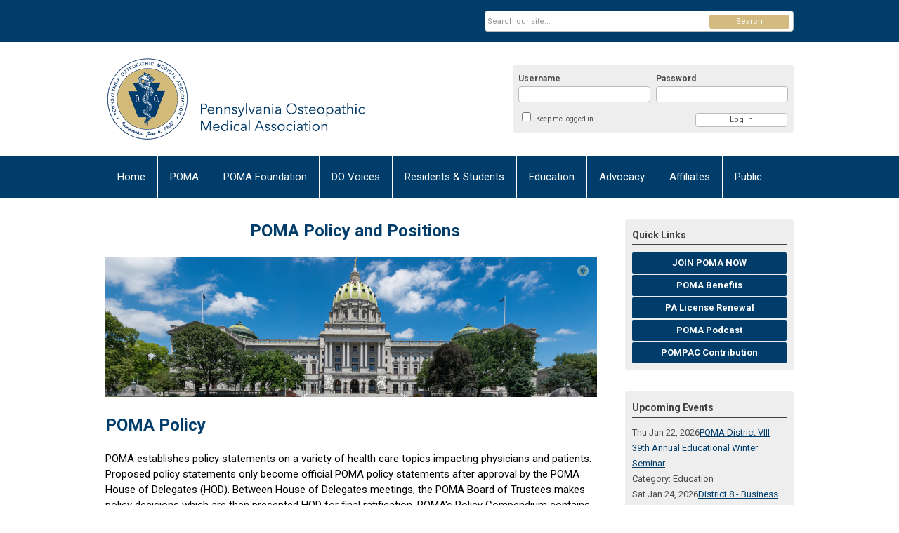

--- FILE ---
content_type: text/html; charset=utf-8
request_url: https://poma.memberclicks.net/poma-policy-and-positions
body_size: 9839
content:
<!DOCTYPE html PUBLIC "-//W3C//DTD XHTML 1.0 Transitional//EN" "http://www.w3.org/TR/xhtml1/DTD/xhtml1-transitional.dtd">
<html xmlns="http://www.w3.org/1999/xhtml" xml:lang="en-us" lang="en-us" >
<head>

<!-- Google tag (gtag.js) --> <script async src="https://www.googletagmanager.com/gtag/js?id=G-SKD48VXCNR"></script> <script> window.dataLayer = window.dataLayer || []; function gtag(){dataLayer.push(arguments);} gtag('js', new Date()); gtag('config', 'G-SKD48VXCNR'); </script>

<link rel="stylesheet" href="https://cdn.icomoon.io/2584/MCFrontEnd/style-cf.css?p279bq">
<link href='https://fonts.googleapis.com/css?family=Roboto:400,700' rel='stylesheet' type='text/css'>
  <meta http-equiv="content-type" content="text/html; charset=utf-8" />
  <meta name="robots" content="index, follow" />
  <meta name="keywords" content="" />
  <meta name="title" content="POMA Policy and Positions" />
  <meta name="author" content="James Eirkson" />
  <meta name="description" content="" />
  <meta name="generator" content="MemberClicks Content Management System" />
  <meta name="viewport" content="width=device-width, initial-scale=1" />
  <title>POMA Policy and Positions</title>
  <link href="/templates/vinings-jt/favicon.ico" rel="shortcut icon" type="image/x-icon" />
  <style type="text/css">
    ::-webkit-input-placeholder {color:inherit; opacity: 0.6}
    :-moz-placeholder {color:inherit;opacity:0.6}
    ::-moz-placeholder {color:inherit;opacity:0.6}
    :-ms-input-placeholder {color:inherit; opacity: 0.6}
  </style>
  <link rel="stylesheet" href="/components/com_jevents/views/default/assets/css/new-jevents.css" type="text/css" />
  <script type="text/javascript" src="https://poma.memberclicks.net/includes/js/jquery.min.js"></script>
  <script type="text/javascript" src="https://poma.memberclicks.net/includes/js/jquery-migrate.min.js"></script>
  <script type="text/javascript">
    (function($){
      jQuery.fn.extend({
        live: function (event, callback) {
          if (this.selector) {
            jQuery(document).on(event, this.selector, callback);
          }
        },
        curCSS : function (element, attrib, val){
          $(element).css(attrib, val);
        }
      })
    })(jQuery);
  </script>
  <script type="text/javascript">jQuery.noConflict();</script>
  <script type="text/javascript" src="https://poma.memberclicks.net/includes/js/jquery-ui-custom-elvn-fr.min.js"></script>
  <script type="text/javascript" src="https://poma.memberclicks.net/includes/js/jQueryUIDialogInclude.js"></script>
  <script type="text/javascript" src="https://poma.memberclicks.net/includes/js/jquery.dataTables.js"></script>
  <script type="text/javascript" src="https://poma.memberclicks.net/includes/js/jquery.tablednd-0.5.js"></script>
  <script type="text/javascript" src="https://poma.memberclicks.net/includes/js/json2.js"></script>
  <script type="text/javascript" src="/ui-v2/js/libs/underscore/underscore.js"></script>
  <link rel="stylesheet" href="https://poma.memberclicks.net/includes/css/themes/base/ui.all.css" type="text/css" />
  <link rel="stylesheet" href="https://poma.memberclicks.net/includes/css/jqueryui.css" type="text/css" />
  <link rel="stylesheet" href="https://poma.memberclicks.net/includes/css/system-messages.css" type="text/css" />
  <script type="text/javascript" src="/plugins/system/mtupgrade/mootools.js"></script>
  <script type="text/javascript" src="/includes/js/joomla.javascript.js"></script>
  <script type="text/javascript" src="/media/system/js/caption.js"></script>
  <script type='text/javascript'>
/*<![CDATA[*/
	var jax_live_site = 'https://poma.memberclicks.net/index.php';
	var jax_site_type = '1.5';
	var jax_token_var = 'bf93483bc9d8938a7c369e06b6452cd6';
/*]]>*/
</script><script type="text/javascript" src="https://poma.memberclicks.net/plugins/system/pc_includes/ajax_1.3.js"></script>
  <link rel="stylesheet" href="/media/system/css/modal.css" type="text/css" />
  <script type="text/javascript" src="/media/system/js/modal.js"></script>
  <script type="text/javascript">
      window.addEvent("domready", function() {
          SqueezeBox.initialize({});
          $$("a.modal").each(function(el) {
              el.addEvent("click", function(e) {
                  new Event(e).stop();
                  SqueezeBox.fromElement(el);
              });
          });
      });
  </script>
  <script type="text/javascript">
    jQuery(document).ready(function() {
      var mcios = navigator.userAgent.toLowerCase().match(/(iphone|ipod|ipad)/);
      var supportsTouch = 'ontouchstart' in window || window.navigator.msMaxTouchPoints || navigator.userAgent.toLowerCase().match(/(iemobile)/);
      if (mcios) {
        jQuery('#bkg').addClass('mc-touch mc-ios');
      } else if (supportsTouch) {
        jQuery('#bkg').addClass('mc-touch non-ios');
      } else {
        jQuery('#bkg').addClass('mc-no-touch');
      }
      jQuery('#cToolbarNavList li:has(li)').addClass('parent');
    });
  </script>

<link rel="stylesheet" href="/templates/system/css/general.css" type="text/css" />
<link rel="stylesheet" href="/jmc-assets/nivo-slider-css/nivo-slider.css" type="text/css" />
<link rel="stylesheet" href="/jmc-assets/nivo-slider-css/nivo-themes/mc01/mc01.css" type="text/css" />
<link rel="stylesheet" href="/jmc-assets/nivo-slider-css/nivo-themes/mc02/mc02.css" type="text/css" />
<link rel="stylesheet" href="/templates/vinings-jt/css/editor.css" type="text/css" />
<!--[if lte IE 8]>
    <link rel="stylesheet" type="text/css" href="/templates/vinings-jt/css/ie8.css" />
<![endif]-->
<script type="text/javascript" src="/jmc-assets/global-js/hoverIntent.js"></script>
<script type="text/javascript" src="/jmc-assets/global-js/jquery.nivo.slider.pack.js"></script>
<script type="text/javascript">
jQuery(function(){
    jQuery('.socnets ul > li > a > span').each(function() {
        var socnetText = jQuery(this).text().toLowerCase();
        jQuery(this).addClass('icon-'+socnetText);
        jQuery(this).parent('a').addClass(socnetText);
  });
});
</script>
<script type="text/javascript">// <![CDATA[
jQuery(document).ready(function($) {
  $('#slider').nivoSlider({
        effect: 'fade', // Specify sets like: 'fold,fade,sliceDown'
        slices: 1, // For slice animations
        boxCols: 1, // For box animations
        boxRows: 1, // For box animations
        animSpeed: 500, // Slide transition speed
        pauseTime: 5000, // How long each slide will show
        startSlide: 0, // Set starting Slide (0 index)
        directionNav: false, // Next & Prev navigation
        directionNavHide: false, // Only show on hover
        controlNav: true, // 1,2,3... navigation
        controlNavThumbs: false, // Use thumbnails for Control Nav
        pauseOnHover: true, // Stop animation while hovering
        manualAdvance: false, // Force manual transitions
        prevText: 'Prev', // Prev directionNav text
        nextText: 'Next', // Next directionNav text
        randomStart: true, // Start on a random slide
        beforeChange: function(){}, // Triggers before a slide transition
        afterChange: function(){}, // Triggers after a slide transition
        slideshowEnd: function(){}, // Triggers after all slides have been shown
        lastSlide: function(){}, // Triggers when last slide is shown
        afterLoad: function(){} // Triggers when slider has loaded
    });
});
// ]]></script>
</head>
<body id="bkg">
    <div id="viewports">
        <div id="phone-portrait"></div>
        <div id="phone-landscape"></div>
        <div id="tablet-portrait"></div>
        <div id="tablet-landscape"></div>
    </div>
    <div class="site-container">
        <div id="site-wrap">

            <div id="menu-button">
                <div class="site-width">
                    <a class="toggle-menu icon-menu" href="#">Menu</a>
                                        <a class="toggle-login" href="#">Member Login</a>
                                        <div class="mobile-menu">
                        <ul class="menu resp-menu"><li class="item1"><a href="https://poma.memberclicks.net/"><span>Home</span></a></li><li class="parent item122"><span class="separator"><span>POMA</span></span><ul><li class="parent item123"><a href="/about-poma"><span>About POMA</span></a><ul><li class="item124"><a href="/poma-leadership"><span>POMA Leadership</span></a></li><li class="item125"><a href="/poma-districts"><span>POMA Districts</span></a></li></ul></li><li class="item318"><a href="/committees"><span>Committees</span></a></li><li class="parent item127"><a href="/membership1"><span>Membership</span></a><ul><li class="item294"><a href="/renew-membership-2025-2026"><span>Renew Membership 2025-2026</span></a></li></ul></li><li class="item131"><a href="/publications"><span>Publications</span></a></li><li class="item258"><a href="/job-board-classifieds-menu"><span>Job Board &amp; Classifieds</span></a></li><li class="item132"><a href="/contact-poma"><span>Contact POMA</span></a></li></ul></li><li class="parent item309"><span class="separator"><span>POMA Foundation</span></span><ul><li class="parent item156"><a href="/about-the-poma-foundation"><span>About the POMA Foundation</span></a><ul><li class="item157"><a href="/pomaf-leadership"><span>POMAF Leadership</span></a></li></ul></li><li class="parent item310"><span class="separator"><span>Grants &amp; Programs</span></span><ul><li class="item311"><a href="/bright-ideas-grant"><span>Bright Ideas Grant</span></a></li><li class="item312"><a href="/community-enhancing-grant"><span>Community Enhancing Grant</span></a></li><li class="item313"><a href="/scholarships"><span>Scholarships</span></a></li></ul></li><li class="parent item315"><span class="separator"><span>Partnerships</span></span><ul><li class="item316"><a href="/piaa-healthy-lifestyle-partner"><span>PIAA Healthy Lifestyle Partner</span></a></li></ul></li><li class="item317"><a href="/get-involved"><span>Get Involved</span></a></li></ul></li><li class="parent item231"><span class="separator"><span>DO Voices</span></span><ul><li class="item292"><a href="/poma-does-podcast"><span>POMA DOes Podcast</span></a></li><li class="parent item321"><a href="/jpoma"><span>JPOMA</span></a><ul><li class="item328"><a href="/editorial"><span>Editorial</span></a></li><li class="item322"><a href="/out-of-my-mind"><span>Out of My Mind</span></a></li><li class="item324"><a href="/business"><span>Business</span></a></li><li class="item327"><a href="/jpoma-advocacy"><span>JPOMA Advocacy</span></a></li><li class="item326"><a href="/research"><span>Research</span></a></li><li class="item325"><a href="/academia"><span>Academia</span></a></li><li class="item323"><a href="/creative"><span>Creative</span></a></li><li class="item332"><a href="/medical-vignettes"><span>Medical Vignettes</span></a></li><li class="item337"><a href="/book-reviews"><span>Book Reviews</span></a></li><li class="item333"><a href="/pages-in-time"><span>Pages in Time</span></a></li><li class="item335"><a href="/everything-old-is-new-again"><span>Everything Old is New Again</span></a></li><li class="item334"><a href="/guess-who"><span>Guess Who</span></a></li></ul></li></ul></li><li class="parent item141"><span class="separator"><span>Residents &amp; Students</span></span><ul><li class="parent item249"><span class="separator"><span>Resident Information</span></span><ul><li class="item219"><a href="/postgraduate-outreach-and-engagement"><span>Postgraduate Outreach and Engagement</span></a></li><li class="item251"><a href="/osteopathic-recognition-in-pennsylvania"><span>Osteopathic Recognition in Pennsylvania</span></a></li><li class="item208"><a href="/resident-wellness-program"><span>Resident Wellness Program</span></a></li><li class="item236"><a href="/resident-licensure"><span>Resident Licensure</span></a></li></ul></li><li class="parent item250"><span class="separator"><span>Student Information</span></span><ul><li class="item217"><a href="/stethoscope-and-white-coat-ceremonies"><span>Stethoscope and White Coat Ceremonies</span></a></li><li class="item287"><a href="/sketchy-scholarship"><span>Sketchy Scholarship</span></a></li></ul></li><li class="item158"><a href="/scholarship-opportunities"><span>Scholarship Opportunities</span></a></li><li class="item221"><a href="/scientific-poster-session"><span>Scientific Poster Session</span></a></li><li class="item330"><a href="/winter-residency-fair"><span>Winter Residency Fair</span></a></li></ul></li><li class="parent item145"><span class="separator"><span>Education</span></span><ul><li class="item331"><a href="/about-poma-cme"><span>About POMA CME</span></a></li><li class="item147"><a href="/pa-licensure"><span>License Renewal</span></a></li><li class="parent item149"><a href="/cme-programs"><span>CME Programs</span></a><ul><li class="item150"><a href="/poma-annual-clinical-assembly"><span>POMA Annual Clinical Assembly</span></a></li><li class="item152"><a href="/poma-district-viii-annual-winter-seminar"><span>POMA District VIII Annual Winter Seminar</span></a></li></ul></li><li class="item223"><a href="/aoa-cme-requirements"><span>AOA CME Requirements</span></a></li><li class="item148"><a href="/calendar-of-events"><span>Calendar of Events</span></a></li><li class="item227"><a href="/online-education"><span>Online Education / CME</span></a></li><li class="item242"><a href="/poma-cme-faculty-policies"><span>POMA CME Faculty Policies</span></a></li><li class="item275"><a href="/want-to-present-at-an-event"><span>Want to Present at an Event?</span></a></li></ul></li><li class="parent active item163"><span class="separator"><span>Advocacy</span></span><ul><li class="item243"><a href="/under-the-dome"><span>Under the DOme</span></a></li><li id="current" class="active item218"><a href="/poma-policy-and-positions"><span>POMA Policy and Positions</span></a></li><li class="item229"><a href="/pompac"><span>POMPAC</span></a></li><li class="item183"><a href="/advocacy-tools"><span>Advocacy Tools</span></a></li></ul></li><li class="parent item154"><span class="separator"><span>Affiliates</span></span><ul><li class="item159"><a href="/advocates-for-the-poma"><span>Advocates For The POMA</span></a></li><li class="item161"><a href="http://www.osteopathic.org/Pages/default.aspx"><span>American Osteopathic Association</span></a></li><li class="item314"><a href="https://www.pofps.org/"><span>Pennsylvania Osteopathic Family Physicians Society</span></a></li></ul></li><li class="parent item167"><span class="separator"><span>Public</span></span><ul><li class="item248"><a href="/in-memoriam"><span>In Memoriam</span></a></li><li class="item225"><a href="/what-is-osteopathic-medicine-"><span>What is Osteopathic Medicine?</span></a></li><li class="item220"><a href="https://www.choosedo.org/"><span>Why Choose a DO?</span></a></li><li class="item169"><a href="http://www.aacom.org/home"><span>Osteopathic Medical Schools</span></a></li><li class="item256"><a href="https://osteopathic.org/practicing-medicine/business-of-medicine/"><span>Business of Medicine</span></a></li><li class="item255"><a href="https://www.cms.gov/Outreach-and-Education/Outreach/FFSProvPartProg/Provider-Partnership-Email-Archive"><span>CMS MLN Connects</span></a></li><li class="item224"><a href="https://www.health.pa.gov/topics/HealthStatistics/Pages/health-statistics.aspx"><span>PA Health Statistics</span></a></li></ul></li></ul>
                        
                    </div>
                    <div class="clarence"></div>
                </div>
            </div>

            <div id="header" class="header-top-bar">
                <div class="site-width">
                    <div class="mc-logo-link"><a href="/"><img style="margin: 0px 0px 0px 0px;" title="" src="/assets/site/poma-logo-link.png" alt="" width="526" height="163" align="" /></a></div>
                                        <div class="login-container">		<div class="moduletable mc-login">
		            <p><span style="font-size: 15px;"><!-- >>> Modules Anywhere >>> -->
			<div id="form-login">
			<div class="mc-new-login-errorMessage" style="display: none;"></div>
			<p id="form-login-username">
				<label for="modlgn_username">Username</label>
				<input type="text" id="modlgn_username" class="inputbox mc-new-login-username" name="username" alt="username" size="18" autocorrect="off" autocapitalize="off" autocomplete="off" spellcheck="false">
			</p>
	
			<p id="form-login-password">
				<label for="modlgn_passwd">Password</label>
				<input type="password" id="modlgn_passwd" class="inputbox mc-new-login-password" name="passwd" alt="password" size="18" autocorrect="off" autocapitalize="off" autocomplete="off" spellcheck="false">
			</p>

			<p id="form-login-remember">
				<input type="checkbox" id="modlgn_keepMeLoggedIn" class="inputCheckbox mc-new-login-keepMeLoggedIn"/>
				<label for="modlgn_keepMeLoggedIn">Keep me logged in</label>
			</p>
	
			<input type="button" class="button mc-new-login-button" value="Log In" />
		</div>

		<script>
		(function() {
			var closeStyling = document.createElement("style");
			closeStyling.innerHTML += ".mc-new-login-errorMessage {  position: absolute; background-color: #FFDDDD; border: 1px solid red; padding: 25px; width: 80%; height: 80%; box-sizing: border-box; top: 10%; left: 10%; text-align: center; }";
			closeStyling.innerHTML += "#header .mc-new-login-errorMessage { height: 100%; width: 100%; top: 0px; left: 0px; z-index: 1; font-size: 12px; padding: 0px; padding-right: 15px; }";
			closeStyling.innerHTML += ".mc-new-login-errorMessage::after { content: 'x'; position: absolute; top: 0px; right: 5px; font-size: 20px; cursor: pointer; }";
			document.head.appendChild(closeStyling);

			if (window.newLoginCount === undefined) {
				window.newLoginCount = 0;
			} else {
				window.newLoginCount++;
			}
			
			window._MCLoginAuthenticationInProgress = false;

			var thisCount = window.newLoginCount;
			var loginButton = document.getElementsByClassName('mc-new-login-button')[thisCount];
			var usernameField = document.getElementsByClassName('mc-new-login-username')[thisCount];
			var passwordField = document.getElementsByClassName('mc-new-login-password')[thisCount];
			var keepMeLoggedInCheckbox = document.getElementsByClassName('mc-new-login-keepMeLoggedIn')[thisCount];
			var errorMessageBox = document.getElementsByClassName('mc-new-login-errorMessage')[thisCount];

			loginButton.addEventListener("click", loginClickHandler);
			usernameField.addEventListener("keydown", keydownHandler);
			passwordField.addEventListener("keydown", keydownHandler);
			errorMessageBox.addEventListener("click", function () { setMessage(); });

			function keydownHandler(event) {
				var key = event.which || event.keyCode || event.code;
				if (key === 13) {
					loginClickHandler();
				}
			}

			function loginClickHandler() {
				if(!window._MCLoginAuthenticationInProgress){
					setMessage();
					window._MCLoginAuthenticationInProgress = true;
					var xhr = new XMLHttpRequest();
					xhr.addEventListener("load", handleAuthResponse);
					xhr.open("POST", "/ui-login/v1/authenticate");
					xhr.setRequestHeader("Content-type", "application/json");
					xhr.send(JSON.stringify({username: usernameField.value, password: passwordField.value, authenticationType: 0, keepMeLoggedIn: keepMeLoggedInCheckbox.checked, preventLapsedAuth: true}));
				}
			}

			function handleAuthResponse() {
				window._MCLoginAuthenticationInProgress = false;
				var response = JSON.parse(this.responseText);
				var serviceId = "8303";

				if (this.status < 400 && !!response.token) {
					var standardDomain = "memberclicks.net";
					if(location.origin && location.origin.indexOf(standardDomain) === -1 && serviceId === "9436"){
						var standardDomainUrl = "https://poma.memberclicks.net/";
						var encodedUri = btoa( "/login") + "#/authenticate-token";
						var interval;
						var popup = window.open(standardDomainUrl + "index.php?option=com_user&task=loginByToken&mcid_token=" + response.token + "&return=" + encodedUri,
							"_blank",
							"scrollbars=yes,resizable=yes,top=200,left=500,width=600,height=800");
						var redirectOnPopupEvent = function(event){
							if(event.origin + '/' == standardDomainUrl ){
								if(event.data === 'authenticationComplete' && event.source === popup){
									window._MCLoginAuthenticationInProgress = false;
									window.removeEventListener('message', redirectOnPopupEvent);
									clearInterval(interval);
									window.location.href = "/index.php?option=com_user&task=loginByToken&mcid_token=" + response.token;
								}
							}
						}
						window.addEventListener("message", redirectOnPopupEvent);
						interval = setInterval(function(){
							if(popup.closed){
								window._MCLoginAuthenticationInProgress = false;
								window.removeEventListener('message', redirectOnPopupEvent);
								clearInterval(interval);
								window.location.href = "/index.php?option=com_user&task=loginByToken&mcid_token=" + response.token;
							}
						}, 200)
					}else{
						window._MCLoginAuthenticationInProgress = false;
						window.location.href = "/index.php?option=com_user&task=loginByToken&mcid_token=" + response.token;
					}
				} else {
					setMessage(response.message, response.resetToken);
				}
			}

			function setMessage(message, token) {
				if (message) {
					errorMessageBox.style.display = "block";
					errorMessageBox.innerHTML = message + "<br /><a href='/login#/retrieve-username/'>RETRIEVE USERNAME</a> | <a href='/login#/reset-password/'>RESET PASSWORD</a>";
					if (token) {
						errorMessageBox.innerHTML += "<br /><a href='/login#/reset-password/" + token +"'>RESET PASSWORD</a>";
					}
				} else {
					errorMessageBox.style.display = "none";
					errorMessageBox.innerHTML = "";
				}
			}
		})()
		</script>
	<!-- <<< Modules Anywhere <<< --></span></p>		</div>
	</div>
                                        <div class="clarence"></div>
                </div>
            </div>

            <div class="top-bar"><div id="search-container">
                        <div id="search-button">
                            <div class="site-width">
                                <a class="toggle-search" href="#">Search</a>
                                <div class="clarence"></div>
                            </div>
                        </div>
                        <div id="search-bar">
                            <div class="site-width">
                                		<div class="moduletable mc-search raw single-search">
		            <form action="/index.php?option=com_search" method="post" name="mod_search_form" class="mc-site-search-mod">
    <div class="search mc-search raw single-search">
		<input name="searchword" id="mod_search_searchword" alt="Search" class="inputbox inputbox mc-search raw single-search" type="text" size="20" value=""  placeholder="Search our site..."  onfocus="this.placeholder = ''" onblur="this.placeholder = 'Search our site...'" /><a href="#" class="test button mc-search raw single-search">Search</a>	</div>
	<input type="hidden" name="task"   value="search" />
	<input type="hidden" name="option" value="com_search" />
    <input type="hidden" name="bf93483bc9d8938a7c369e06b6452cd6" value="1" />
</form>
<script type="text/javascript">
	jQuery('form.mc-site-search-mod').find('a').click(function(e){
		e.preventDefault();
		var mcSiteSearchText = jQuery(this).closest('form.mc-site-search-mod').find('input.inputbox').val();
		if (mcSiteSearchText != ''){
			jQuery(this).closest('form.mc-site-search-mod').submit();
		}
	});
</script>
		</div>
	
                                <div class="clarence"></div>
                            </div>
                        </div>
                    </div></div>
            <div id="menu-container">
                    <div class="site-width">
                        <div id="primary-menu">
                            <div class="mc-dropdown">
                                <ul class="menu resp-menu"><li class="item1"><a href="https://poma.memberclicks.net/"><span>Home</span></a></li><li class="parent item122"><span class="separator"><span>POMA</span></span><ul><li class="parent item123"><a href="/about-poma"><span>About POMA</span></a><ul><li class="item124"><a href="/poma-leadership"><span>POMA Leadership</span></a></li><li class="item125"><a href="/poma-districts"><span>POMA Districts</span></a></li></ul></li><li class="item318"><a href="/committees"><span>Committees</span></a></li><li class="parent item127"><a href="/membership1"><span>Membership</span></a><ul><li class="item294"><a href="/renew-membership-2025-2026"><span>Renew Membership 2025-2026</span></a></li></ul></li><li class="item131"><a href="/publications"><span>Publications</span></a></li><li class="item258"><a href="/job-board-classifieds-menu"><span>Job Board &amp; Classifieds</span></a></li><li class="item132"><a href="/contact-poma"><span>Contact POMA</span></a></li></ul></li><li class="parent item309"><span class="separator"><span>POMA Foundation</span></span><ul><li class="parent item156"><a href="/about-the-poma-foundation"><span>About the POMA Foundation</span></a><ul><li class="item157"><a href="/pomaf-leadership"><span>POMAF Leadership</span></a></li></ul></li><li class="parent item310"><span class="separator"><span>Grants &amp; Programs</span></span><ul><li class="item311"><a href="/bright-ideas-grant"><span>Bright Ideas Grant</span></a></li><li class="item312"><a href="/community-enhancing-grant"><span>Community Enhancing Grant</span></a></li><li class="item313"><a href="/scholarships"><span>Scholarships</span></a></li></ul></li><li class="parent item315"><span class="separator"><span>Partnerships</span></span><ul><li class="item316"><a href="/piaa-healthy-lifestyle-partner"><span>PIAA Healthy Lifestyle Partner</span></a></li></ul></li><li class="item317"><a href="/get-involved"><span>Get Involved</span></a></li></ul></li><li class="parent item231"><span class="separator"><span>DO Voices</span></span><ul><li class="item292"><a href="/poma-does-podcast"><span>POMA DOes Podcast</span></a></li><li class="parent item321"><a href="/jpoma"><span>JPOMA</span></a><ul><li class="item328"><a href="/editorial"><span>Editorial</span></a></li><li class="item322"><a href="/out-of-my-mind"><span>Out of My Mind</span></a></li><li class="item324"><a href="/business"><span>Business</span></a></li><li class="item327"><a href="/jpoma-advocacy"><span>JPOMA Advocacy</span></a></li><li class="item326"><a href="/research"><span>Research</span></a></li><li class="item325"><a href="/academia"><span>Academia</span></a></li><li class="item323"><a href="/creative"><span>Creative</span></a></li><li class="item332"><a href="/medical-vignettes"><span>Medical Vignettes</span></a></li><li class="item337"><a href="/book-reviews"><span>Book Reviews</span></a></li><li class="item333"><a href="/pages-in-time"><span>Pages in Time</span></a></li><li class="item335"><a href="/everything-old-is-new-again"><span>Everything Old is New Again</span></a></li><li class="item334"><a href="/guess-who"><span>Guess Who</span></a></li></ul></li></ul></li><li class="parent item141"><span class="separator"><span>Residents &amp; Students</span></span><ul><li class="parent item249"><span class="separator"><span>Resident Information</span></span><ul><li class="item219"><a href="/postgraduate-outreach-and-engagement"><span>Postgraduate Outreach and Engagement</span></a></li><li class="item251"><a href="/osteopathic-recognition-in-pennsylvania"><span>Osteopathic Recognition in Pennsylvania</span></a></li><li class="item208"><a href="/resident-wellness-program"><span>Resident Wellness Program</span></a></li><li class="item236"><a href="/resident-licensure"><span>Resident Licensure</span></a></li></ul></li><li class="parent item250"><span class="separator"><span>Student Information</span></span><ul><li class="item217"><a href="/stethoscope-and-white-coat-ceremonies"><span>Stethoscope and White Coat Ceremonies</span></a></li><li class="item287"><a href="/sketchy-scholarship"><span>Sketchy Scholarship</span></a></li></ul></li><li class="item158"><a href="/scholarship-opportunities"><span>Scholarship Opportunities</span></a></li><li class="item221"><a href="/scientific-poster-session"><span>Scientific Poster Session</span></a></li><li class="item330"><a href="/winter-residency-fair"><span>Winter Residency Fair</span></a></li></ul></li><li class="parent item145"><span class="separator"><span>Education</span></span><ul><li class="item331"><a href="/about-poma-cme"><span>About POMA CME</span></a></li><li class="item147"><a href="/pa-licensure"><span>License Renewal</span></a></li><li class="parent item149"><a href="/cme-programs"><span>CME Programs</span></a><ul><li class="item150"><a href="/poma-annual-clinical-assembly"><span>POMA Annual Clinical Assembly</span></a></li><li class="item152"><a href="/poma-district-viii-annual-winter-seminar"><span>POMA District VIII Annual Winter Seminar</span></a></li></ul></li><li class="item223"><a href="/aoa-cme-requirements"><span>AOA CME Requirements</span></a></li><li class="item148"><a href="/calendar-of-events"><span>Calendar of Events</span></a></li><li class="item227"><a href="/online-education"><span>Online Education / CME</span></a></li><li class="item242"><a href="/poma-cme-faculty-policies"><span>POMA CME Faculty Policies</span></a></li><li class="item275"><a href="/want-to-present-at-an-event"><span>Want to Present at an Event?</span></a></li></ul></li><li class="parent active item163"><span class="separator"><span>Advocacy</span></span><ul><li class="item243"><a href="/under-the-dome"><span>Under the DOme</span></a></li><li id="current" class="active item218"><a href="/poma-policy-and-positions"><span>POMA Policy and Positions</span></a></li><li class="item229"><a href="/pompac"><span>POMPAC</span></a></li><li class="item183"><a href="/advocacy-tools"><span>Advocacy Tools</span></a></li></ul></li><li class="parent item154"><span class="separator"><span>Affiliates</span></span><ul><li class="item159"><a href="/advocates-for-the-poma"><span>Advocates For The POMA</span></a></li><li class="item161"><a href="http://www.osteopathic.org/Pages/default.aspx"><span>American Osteopathic Association</span></a></li><li class="item314"><a href="https://www.pofps.org/"><span>Pennsylvania Osteopathic Family Physicians Society</span></a></li></ul></li><li class="parent item167"><span class="separator"><span>Public</span></span><ul><li class="item248"><a href="/in-memoriam"><span>In Memoriam</span></a></li><li class="item225"><a href="/what-is-osteopathic-medicine-"><span>What is Osteopathic Medicine?</span></a></li><li class="item220"><a href="https://www.choosedo.org/"><span>Why Choose a DO?</span></a></li><li class="item169"><a href="http://www.aacom.org/home"><span>Osteopathic Medical Schools</span></a></li><li class="item256"><a href="https://osteopathic.org/practicing-medicine/business-of-medicine/"><span>Business of Medicine</span></a></li><li class="item255"><a href="https://www.cms.gov/Outreach-and-Education/Outreach/FFSProvPartProg/Provider-Partnership-Email-Archive"><span>CMS MLN Connects</span></a></li><li class="item224"><a href="https://www.health.pa.gov/topics/HealthStatistics/Pages/health-statistics.aspx"><span>PA Health Statistics</span></a></li></ul></li></ul>
                                
                            </div>
                        </div>
                        <div class="clarence"></div>
                    </div>
                </div>
                                                <div id="content-wrap" class="r-mid">
                            <div class="site-width">
                    <div id="content-padding">
                        <div id="jmc-message"></div>
                        <div id="component-wrap">


<table class="contentpaneopen">



<tr>
<td valign="top">
<h1 style="text-align: center;">POMA Policy and Positions</h1>
<p style="text-align: center;"><img style="margin: 0px 0px 0px 0px;" title="Hbg Capitol" src="https://poma.memberclicks.net/assets/images/Advocacy/Harrisburg%20Capitol%20700x200.png" alt="Hbg Capitol" width="700" height="200" /> <span style="font-size: 24px; font-weight: normal;"> </span></p>
<h1><strong>POMA Policy</strong></h1>
<div><span style="font-size: 15px; color: #000000;">POMA establishes policy statements on a variety of health care topics impacting physicians and patients. Proposed policy statements only become official POMA policy statements after approval by the POMA House of Delegates (HOD). Between House of Delegates meetings, the POMA Board of Trustees makes policy decisions which are then presented HOD for final ratification. POMA's Policy Compendium contains positions from 2004-present.</span></div>
<ul>
<li><strong><span style="font-size: 16px;"><a href="https://poma.memberclicks.net/assets/docs/Legislative/POMA%20Public%20Policy%20Compendium%20-%20Updated%20November%202025.pdf" target="_blank">POMA Policy Compendium</a> </span></strong></li>
</ul>
<h1 class="xxmsonormal"><strong><span><br />POMA Statement on Changes to the CDC Childhood Vaccine Schedule</span></strong></h1>
<p class="xxmsonormal"><span style="color: #000000;">The Pennsylvania Osteopathic Medical Association (POMA) strongly supports vaccination as a cornerstone of preventive medicine and public health. Decades of rigorous, evidence-based review have made childhood immunizations one of the most effective tools for preventing serious illness, hospitalization, and death.</span></p>
<p class="xxmsonormal"><span style="color: #000000;">While shared decision-making between physicians and families is essential, it must be grounded in clear, evidence-based recommendations. Vaccines for influenza, hepatitis, meningococcal disease, and other preventable illnesses have saved countless lives and remain critical to protecting children and communities.</span></p>
<p class="xxmsonormal"><span style="color: #000000;">POMA urges families to discuss vaccination decisions with their physicians and rely on trusted, science-based medical guidance. We will continue to advocate for policies that protect children, support physicians, and uphold the integrity of public health.</span></p>
<h1><span style="color: #003d6b;"><br /><strong>POMA Public Policy Platform</strong></span></h1>
<div><span style="color: #000000;">POMA has established a public policy platform document to guide Osteopathic physicians, legislators and the public on POMA's priorities for the current two-year legislative session. It contains statements on a variety of health care topics impacting Osteopathic physicians and their patients. The document first explains what DOs are, and what they do to provide quality physician care throughout the Commonwealth. It then makes the connection between DO physician wellness leading to better patient access and quality care.  Finally, the document references POMA's partnership with state legislators and breaks down POMA’s advocacy issues into five general categories with specific support and opposition positions under each heading.  The general categories include: Scope of Practice, DO Bureaucratic Practice Relief, Liability and Economic Protections for DOs, and Public Health.</span></div>
<ul>
<li>
<p><a href="https://poma.memberclicks.net/assets/docs/Legislative/POMA%20Public%20Policy%20Platform%202023-24.pdf" target="_blank"><strong><span style="font-size: 16px;">Public Policy Platform</span></strong></a></p>
</li>
</ul></td>
</tr>

</table>
<span class="article_separator">&nbsp;</span>
</div>
                    </div>
                                                            <div id="right-bar" class="side-bar">		<div class="moduletable mc-button-list">
					<h3>Quick Links</h3>
		            <ul class="menu"><li class="item293"><a href="/join-poma-now"><span>JOIN POMA NOW</span></a></li><li class="item273"><a href="/poma-benefits"><span>POMA Benefits</span></a></li><li class="item298"><a href="/pa-license-renewal"><span>PA License Renewal</span></a></li><li class="item299"><a href="/pomapodcast"><span>POMA Podcast</span></a></li><li class="item178"><a href="/pompac-contribution"><span>POMPAC Contribution</span></a></li></ul>		</div>
			<div class="moduletable">
					<h3>Upcoming Events</h3>
		            <table class="mod_events_latest_table" width="100%" border="0" cellspacing="0" cellpadding="0" align="center"><tr class="jevrow0"><td class="mod_events_latest_first"><div class="mc-event-listing" style="border-color: #FFCC33 "><span class="mod_events_latest_date">Thu Jan 22, 2026</span><span class="mod_events_latest_content"><a href="/index.php?option=com_jevents&amp;task=icalrepeat.detail&amp;evid=720&amp;Itemid=115&amp;year=2026&amp;month=01&amp;day=22&amp;title=poma-district-viii-39th-annual-educational-winter-seminar&amp;uid=6036aabf0cfa6d06099cacd2d205a2e4" >POMA District VIII 39th Annual Educational Winter Seminar</a></span><div class="event-list-cat">Category: Education</div></div></td></tr>
<tr class="jevrow1"><td class="mod_events_latest"><div class="mc-event-listing" style="border-color: #33FF33 "><span class="mod_events_latest_date">Sat Jan 24, 2026</span><span class="mod_events_latest_content"><a href="/index.php?option=com_jevents&amp;task=icalrepeat.detail&amp;evid=745&amp;Itemid=115&amp;year=2026&amp;month=01&amp;day=24&amp;title=district-8-business-meeting-a-elections-012426&amp;uid=f53375e75cc9a76bbfcf69cda33e3fb7" >District 8 - Business Meeting &amp; Elections 01.24.26</a></span><div class="event-list-cat">Category: District Meetings</div></div></td></tr>
<tr class="jevrow1"><td class="mod_events_latest"><div class="mc-event-listing" style="border-color: #33FF33 "><span class="mod_events_latest_date">Sat Jan 24, 2026</span><span class="mod_events_latest_content"><a href="/index.php?option=com_jevents&amp;task=icalrepeat.detail&amp;evid=747&amp;Itemid=115&amp;year=2026&amp;month=01&amp;day=24&amp;title=district-6-social-dinner-a-elections-012426&amp;uid=fa0516a1c51a6d208f94412092eba584" >District 6 - Social Dinner &amp; Elections - 01.24.26</a></span><div class="event-list-cat">Category: District Meetings</div></div></td></tr>
</table>
<h6><a href="/index.php?option=com_jevents&amp;Itemid=115&amp;task=." >View Full Calendar</a></h6>		</div>
			<div class="moduletable">
					<h3>Follow us on Facebook</h3>
		            <div id="fb-root"></div>
<script>(function(d, s, id) {
  var js, fjs = d.getElementsByTagName(s)[0];
  if (d.getElementById(id)) return;
  js = d.createElement(s); js.id = id;
  js.src = 'https://connect.facebook.net/en_US/sdk.js#xfbml=1&version=v2.11';
  fjs.parentNode.insertBefore(js, fjs);
}(document, 'script', 'facebook-jssdk'));</script>


<div class="fb-page" data-href="https://www.facebook.com/POMADOs" data-tabs="timeline" data-height="400" data-small-header="true" data-adapt-container-width="true" data-hide-cover="true" data-show-facepile="false"><blockquote cite="https://www.facebook.com/POMADOs" class="fb-xfbml-parse-ignore"><a href="https://www.facebook.com/POMADOs">Pennsylvania Osteopathic Medical Association</a></blockquote></div>		</div>
	</div>
                                    </div>
                <div class="clarence"></div>
            </div>
                    </div>
        <div id="footer">
            <div class="site-width">
                <div class="footer-info">		<div class="moduletable mc-footer-info">
		            <p><em>Promote the distinctive philosophy and practice of osteopathic medicine for our patients, our members, and the communities we serve.</em></p>
<p>© Copyright 2025 <span>Pennsylvania Osteopathic Medical Association</span></p>
<p>1330 Eisenhower Boulevard | Harrisburg, PA 17111-2395<br />P: (717) 939-9318 | F: (717) 939-7255 | <span style="color: #888888;"><a href="/cdn-cgi/l/email-protection#3e4e51535f7e4e51535f10514c59"><span style="color: #888888;"><span class="__cf_email__" data-cfemail="2858474549685847454906475a4f">[email&#160;protected]</span></span></a></span></p>
<p><span style="color: #d3b67f;"><a title="" href="/poma-privacy-policy" target="_self"><span style="color: #d3b67f;">Privacy Policy</span></a></span></p>		</div>
	</div>
                <div class="socnets"><ul class="menu" id="socnets"><li class="item110"><a href="http://www.facebook.com/POMADOs" target="_blank"><span>Facebook</span></a></li><li class="item171"><a href="http://www.linkedin.com/company/pennsylvania-osteopathic-medical-association"><span>LinkedIn</span></a></li><li class="item237"><a href="https://www.instagram.com/pomados/"><span>Instagram</span></a></li><li class="item211"><a href="https://www.youtube.com/channel/UCbxG9QqV_7Hv2CEkJsE89ZA" target="_blank"><span>YouTube</span></a></li><li class="item111"><a href="https://x.com/POMA_DOs" target="_blank"><span>X</span></a></li></ul></div>
                <a id="RTT" href="#">Back to top <span class="icon-arrow-up"></span></a>
                <div class="clarence"></div>
            </div>
            <div id="pbmc-wrap">
                <a id="pbmc" title="powered by MemberClicks" href="http://www.memberclicks.com/">powered by
                    <span class="icon-mc-logomark"></span>
                    <span class="icon-mc-wordmark"></span>
                    <span class="mc-brand-container">MemberClicks</span>
                </a>
            </div>
            <div class="clarence"></div>
        </div>
    </div>
    <script data-cfasync="false" src="/cdn-cgi/scripts/5c5dd728/cloudflare-static/email-decode.min.js"></script><script type="text/javascript" src="/jmc-assets/global-js/mc-respond-orig-v1.7.js"></script>
    <!-- inject global template body code -->
    
			<script type="text/javascript">
			document.write(unescape("%3Cscript src='https://ssl.google-analytics.com/ga.js' type='text/javascript'%3E%3C/script%3E"));
			</script>
			<script type="text/javascript">
			try {
			var pageTracker = _gat._getTracker("UA-109992982-1");
			pageTracker._trackPageview();
			} catch(err) {}</script>
			</body></html>
